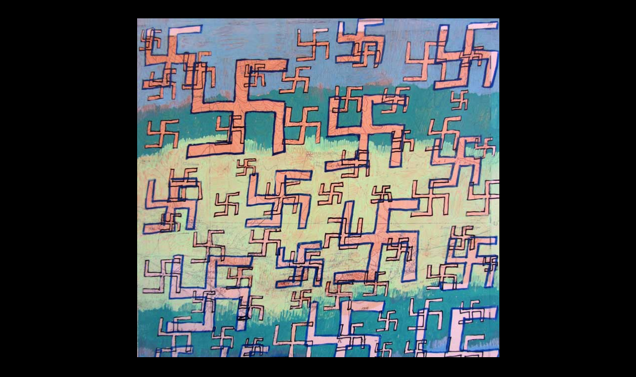

--- FILE ---
content_type: text/html
request_url: https://tron-kittelsen.no/images/kartografi06.html
body_size: 464
content:
<!DOCTYPE html PUBLIC "-//W3C//DTD XHTML 1.0 Strict//EN" "http://www.w3.org/TR/xhtml1/DTD/xhtml1-strict.dtd">
<html xmlns="http://www.w3.org/1999/xhtml" xml:lang="en">
<head>
   <title>Kartografi - Tron Kittelsen</title>
   <meta http-equiv="Content-Type" content="text/html; charset=utf-8" />
   <link rel="shortcut icon" type="image/x-icon" href="../favicon.ico" />
   <link rel="prefetch" href="kartografi05.jpg" />
   <link rel="stylesheet" type="text/css" href="main.css" />
</head>
<body>
   <h1 class="title"></h1>
   <div id="photograph">
	<img src="kartografi06.jpg" title="kartografi06" alt="kartografi06.jpg" />
   </div>
<p class="caption">0,40 x 0,48m &nbsp;&nbsp;2011</p>

<div id="navigation">
	<table>
	<tr class="textnavigation">
		<td class="previous"><span class="previous"><a href="kartografi07.html" title="Previous">&lt;&lt;</a></span></td>
		<td class="index" colspan="3"><span class="index"><a href="../kartografi.html" title="Return to Index">||</a></span></td>
		<td class="next"><span class="next"><a href="kartografi05.html" title="Next">&gt;&gt;</a></span></td>
	</tr>
	</table>
</div>


</body>
</html>
